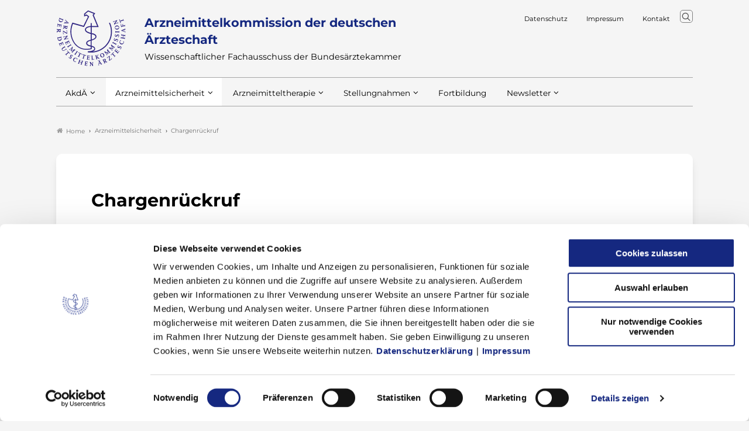

--- FILE ---
content_type: text/html; charset=utf-8
request_url: https://www.akdae.de/arzneimittelsicherheit/chargenrueckruf
body_size: 6424
content:
<!DOCTYPE html>
<html lang="de">
<head>
    <meta charset="utf-8">

<!-- 
	- - - - - - - - - - - - - - - - - - - - - - - - - - - - - - - - - - - - - - - - - - - - - - - - - - - - -
	
	                                                   .:/+//-`        `-:/++/:`
	                                                `+yhhhhhhhhy+-  `:oyhhhhhhhhs:
	                                               .yhhhhhhhhhhhhhs+yhhhhhhhhhhhhh+
	yMMMMMN`  +MMMMMy   dMMMMM` dMMMMMMMMMMMMMd    shhhhhhhhhhhhhhhhhhhhhhhhhhhhhhh-
	 yMMMMN`  +MMMMMy   dMMMMm` dMMMMMMMMMMMMMd    hhhhhhhhhhhhhhhhhhhhhhhhhhhhhhhh/
	 .NMMMMo  dMMMMMM. -MMMMM/  dMMMMd             yhhhhhhhhhhhhhhhhhhhhhhhhhhhhhhh:
	  oMMMMN`-MMMMMMMs yMMMMm   dMMMMs             :hhhhhhhhhhhhhhhhhhhhhhhhhhhhhhs`
	  `mMMMMoyMMMMMMMN-MMMMM/   dMMMMNmmmmm+        /hhhhhhhhhhhhhhhhhhhhhhhhhhhhy.
	   /MMMMNNMMMsMMMMNMMMMd    dMMMMMMMMMM+         :yhhhhhhhhhhhhhhhhhhhhhhhhho`
	    dMMMMMMMN`dMMMMMMMM:    dMMMMh                .ohhhhhhhhhhhhhhhhhhhhhhy:`
	    -MMMMMMMy /MMMMMMMd     dMMMMs                  -shhhhhhhhhhhhhhhhhhy+`
	     yMMMMMM: `NMMMMMM:     dMMMMNddddddddy          `-ohhhhhhhhhhhhhhy+.
	     .NMMMMm   sMMMMMh      dMMMMMMMMMMMMMd            `-oyhhhhhhhhhy/.
	                                                          -oyhhhhhs/`
	                                                            .+yhs:`
	                                                              .:.
	           MMMMMMMMMMMMMMMM :NMMMMo   .mMMMMh` sMMMMMMMMMMMNd      hNMMMMMMMNdo    MMMMMMMMMMMMMs
	           mmmmmMMMMMNmmmmm  /MMMMM: `hMMMMd`  sMMMMMmmmmMMMMMs   MMMMMmdmNMMMMd   mmmmmNMMMMMMMs
	                dMMMMs        +MMMMN.sMMMMd.   sMMMMd    oMMMMM :MMMMM/`  -mMMMMs     -odMMMMNdo.
	                dMMMMo         oMMMMmMMMMm.    sMMMMd    oMMMMM +MMMMM     yMMMMd    yMMMMMMMd/`
	                dMMMMo          sMMMMMMMN.     sMMMMMmmmNMMMMN  +MMMMM     yMMMMd    -dMNmNMMMMd.
	                dMMMMo           yMMMMMN-      sMMMMMMMMMMNmy   +MMMMM     yMMMMd          hMMMMh
	                dMMMMo            MMMMMo       sMMMMm           /MMMMM.    dMMMMh  hhhhs   sMMMMN
	                dMMMMo            MMMMM+       sMMMMd           `mMMMMms+odMMMMM:  MMMMMy+sMMMMMs
	                dMMMMo            MMMMM+       sMMMMd            `yMMMMMMMMMMMm:   /mMMMMMMMMMNs
	                dMMMMo            MMMMM+       sMMMMd              .+ydmmmmho-      /sdmmmmmdy+`
	
	
	
	Auch unter der Haube geht’s bei uns mit Leidenschaft zu.
	© SCHAFFRATH ⋅|⋅ Deine TYPO3-Agentur ⋅|⋅ www.schaffrath.de/digital
	
	✔erfahren  ✔agil  ✔zertifiziert  ✔partnerschaftlich
	
	- - - - - - - - - - - - - - - - - - - - - - - - - - - - - - - - - - - - - - - - - - - - - - - - - - - - -

	This website is powered by TYPO3 - inspiring people to share!
	TYPO3 is a free open source Content Management Framework initially created by Kasper Skaarhoj and licensed under GNU/GPL.
	TYPO3 is copyright 1998-2026 of Kasper Skaarhoj. Extensions are copyright of their respective owners.
	Information and contribution at https://typo3.org/
-->

<link rel="icon" href="/_assets/b640b59ed477862f30a01721df666008/Images/favicon.ico" type="image/vnd.microsoft.icon">
<title>Chargenrückruf - Arzneimittelkommission der deutschen Ärzteschaft</title>
<meta name="generator" content="TYPO3 CMS">
<meta name="description" content="Berichtsbogen zur Meldung von Chargenrückrufen.">
<meta name="viewport" content="width=device-width, initial-scale=1.0001, minimum-scale=1.0001, maximum-scale=2.0001, user-scalable=yes">
<meta name="robots" content="index, follow">
<meta property="og:site_name" content="Arzneimittelkommission der deutschen Ärzteschaft">
<meta property="og:updated_time" content="2025-05-28T11:34:05+02:00">
<meta property="og:image" content="https://www.akdae.de/_assets/b640b59ed477862f30a01721df666008/Images/socialmedia-placeholder-facebook.jpg">
<meta name="twitter:card" content="summary">
<meta name="twitter:image" content="https://www.akdae.de/_assets/b640b59ed477862f30a01721df666008/Images/socialmedia-placeholder-twitter.jpg">
<meta name="format-detection" content="telephone=no">


<link rel="stylesheet" href="/typo3temp/assets/compressed/merged-2e9df4670c06fe22a6d3be57fa5d359b-f41d728bc6a3a4d27618f6403ddb0fdb.css?1768588452" media="all">
<link href="/_assets/705bcf3a3a72d6c3527828672889f9ea/Styles/Vendor/Bootstrap/bootstrap-5.0.2/css/bootstrap-grid.css?1768568128" rel="stylesheet" >
<link href="/_assets/705bcf3a3a72d6c3527828672889f9ea/Styles/Vendor/icon-fonts/fontawesome/5.15.3/all.css?1768568128" rel="stylesheet" >
<link href="/_assets/705bcf3a3a72d6c3527828672889f9ea/Styles/Vendor/icon-fonts/font-icons/font-icons.css?1768568128" rel="stylesheet" >
<link href="/_assets/705bcf3a3a72d6c3527828672889f9ea/Styles/print.css?1768568128" rel="stylesheet" >
<link href="/_assets/b640b59ed477862f30a01721df666008/Styles/main.css?1768568128" rel="stylesheet" >
<link href="/_assets/b640b59ed477862f30a01721df666008/Styles/accordion.css?1768568128" rel="stylesheet" >
<link href="/_assets/b640b59ed477862f30a01721df666008/Styles/tabsheet.css?1768568128" rel="stylesheet" >
<link href="/_assets/b640b59ed477862f30a01721df666008/Styles/slider.css?1768568128" rel="stylesheet" >
<link href="/_assets/b640b59ed477862f30a01721df666008/Styles/print.css?1768568128" rel="stylesheet" >
<link href="/_assets/b640b59ed477862f30a01721df666008/Styles/overwrite.css?1768568128" rel="stylesheet" >


<script src="https://consent.cookiebot.com/uc.js?cbid=63fcdd4b-ad50-4d64-8f72-469b07d938a8&amp;blockingmode=auto&amp;culture=DE" type="text/javascript" async="async"></script>

<script>
/*cookie-consent*/
var tt = 'ma', tracking = false;
/* Matomo */
var _paq = _paq = window._paq = window._paq || [];function trackingInit() {  if (!tracking) {    _paq.push(['trackPageView']);    _paq.push(['enableLinkTracking']);    _paq.push(['enableHeartBeatTimer']);    (function() {      var u = 'https://stats.bundesaerztekammer.de/';      _paq.push(['setTrackerUrl', u + 'matomo.php']);      _paq.push(['setSiteId', '6']);      var d = document.createElement('script');      d.async = true;      d.defer = true;      d.src = u + 'matomo.js';      document.head.appendChild(d);    })();    tracking = true;  }}
window.addEventListener('CookiebotOnLoad', function() {  window.CookieConsent.mutateEventListeners = false;});function setConsent() {  if (typeof Cookiebot !== 'undefined' && Cookiebot.consent.statistics) {trackingInit();  }}window.addEventListener('CookiebotOnAccept', setConsent);setConsent()


</script>

<link rel="canonical" href="https://www.akdae.de/arzneimittelsicherheit/chargenrueckruf"/>
</head>
<body class=" subpage "> 














    <a id="top" title="Nach oben"></a><header class="header" data-type="sticky"><div class="container"><div id="navAccessibility" role="navigation" aria-label="Übersprung-Navigation"><ul><li><a href="#content">Zum Inhalt</a></li><li><a href="#footermenu">Zum Footermenu</a></li></ul></div><div class="flex"><div class="logo-wrap"><div class="header-logo logo-in-navi"><a class="logolink" title="Zur Startseite" href="/"><img alt="Logo Arzneimittelkommission der deutschen Ärzteschaft" title="Arzneimittelkommission der deutschen Ärzteschaft" src="/_assets/705bcf3a3a72d6c3527828672889f9ea/Images/logo/akdea-logo.svg" width="526" height="422" /><div><div class="company-name">Arzneimittelkommission der deutschen Ärzteschaft</div><div class="claim-wrap"><div class="claim-subline">Wissenschaftlicher Fachausschuss der Bundesärztekammer</div></div></div></a></div></div><button aria-haspopup="menu" aria-label="Mobiles Menu" type="button" title="Mobiles Menu" class="lns-nav-trigger menu-trigger" id="hauptmenu" data-type="toggle" data-dest="body" data-classname="mainmenu-isopen"><span class="bars"></span><span class="bars"></span><span class="bars"></span></button><div class="meta-navi-wrap in-desktopnavi"><nav class="meta-navi hidden-xs hidden-sm hidden-md"><ul><li class=""><a href="/datenschutz" target="_self"><p> Datenschutz</p></a></li><li class=""><a href="/impressum" target="_self"><p> Impressum</p></a></li><li class=""><a href="/kontakt" target="_self"><p> Kontakt</p></a></li></ul></nav><div class="searchfield navi-searchfield searchfield-in-desktopnavi"><a title="Zur Seite: Suche" class="search-button" href="/suche"><i class="icon-line-search"></i></a></div></div></div><div class="navi-wrap"><div class="main-navi-wrap"><div id="lns-nav"><div class="container"><div class="header-logo logo-in-mobilenavi hidden-lg hidden-xl hidden-xxl"><a class="logolink" title="Zur Startseite" href="/"><img alt="Logo " src="/_assets/705bcf3a3a72d6c3527828672889f9ea/Images/logo/akdea-logo.svg" width="526" height="422" /></a></div><div class="searchfield navi-searchfield searchfield-in-mobilenavi hidden-lg hidden-xl hidden-xxl"><div class="tx_solr"><div class="tx-solr-search-form"><form class="tx-solr-search-form-pi-results" method="get" action="/suche" accept-charset="utf-8" rel="nofollow"><fieldset><legend class="hidden">Suche</legend><label for="input-searchfield"><span class="hidden">Suche</span></label><input type="text" class="tx-solr-q lns-solr-livesearch" placeholder="Wonach suchen Sie?" autocomplete="off" name="q" id="input-searchfield" /><button class="btn btn-secondary tx-solr-submit"><i class="icon-line-search"></i><span class="hidden">Suche</span></button></fieldset></form></div></div></div><nav class="main-menu"><ul class="lvl-0"><li class="sub "><a href="/akdae" target="_self">AkdÄ</a><i class="menu-sub icon-open-submenu" data-type="toggle-trigger"></i><ul class="lvl-1"><li class="sub-col "><a href="/akdae/vorstand" target="_self">Vorstand</a></li><li class="sub-col "><a href="/akdae/mitglieder" target="_self">Mitglieder</a></li><li class="sub-col "><a href="/akdae/statuten" target="_self">Statut und Geschäftsordnung</a><i class="menu-sub level-2 icon-open-submenu" data-type="toggle-trigger"></i><ul class="lvl-2"><li class=""><a href="/akdae/statuten/interessenkonflikte/unabhaengigkeit-transparenz" target="_self">Unabhängigkeit und Transparenz</a></li></ul></li><li class="sub-col "><a href="/akdae/taetigkeitsberichte-publikationen-informationsflyer" target="_self">Tätigkeitsberichte, Publikationen, Informationsflyer</a><i class="menu-sub level-2 icon-open-submenu" data-type="toggle-trigger"></i><ul class="lvl-2"><li class=""><a href="/akdae/publikationen" target="_self">Publikationen</a></li></ul></li><li class="sub-col "><a href="/akdae/geschichte" target="_self">Geschichte</a></li></ul></li><li class="sub active"><a href="/arzneimittelsicherheit" target="_self">Arzneimittelsicherheit</a><i class="menu-sub icon-open-submenu" data-type="toggle-trigger"></i><ul class="lvl-1"><li class="sub-col "><a href="/arzneimittelsicherheit/bekanntgaben" target="_self">Bekanntgaben</a><i class="menu-sub level-2 icon-open-submenu" data-type="toggle-trigger"></i><ul class="lvl-2"><li class=""><a href="/arzneimittelsicherheit/bekanntgaben/archiv" target="_self">Archiv</a></li></ul></li><li class="sub-col active highlighted"><a href="/arzneimittelsicherheit/chargenrueckruf" target="_self">Chargenrückruf</a></li><li class="sub-col "><a href="/arzneimittelsicherheit/drug-safety-mail" target="_self">Drug Safety Mail</a><i class="menu-sub level-2 icon-open-submenu" data-type="toggle-trigger"></i><ul class="lvl-2"><li class=""><a href="/arzneimittelsicherheit/drug-safety-mail/archiv" target="_self">Newsletter-Archiv</a></li></ul></li><li class="sub-col "><a href="/arzneimittelsicherheit/medikationsfehler" target="_self">Medikationsfehler</a><i class="menu-sub level-2 icon-open-submenu" data-type="toggle-trigger"></i><ul class="lvl-2"><li class=""><a href="/arzneimittelsicherheit/medikationsfehler/20150701" target="_self">Arzneimitteltherapiesicherheit</a></li></ul></li><li class="sub-col "><a href="/arzneimittelsicherheit/rote-hand-briefe" target="_self">Rote-Hand-Briefe</a></li><li class="sub-col "><a href="/arzneimittelsicherheit/schulungsmaterial" target="_self">Schulungsmaterial zu Arzneimitteln</a></li><li class="sub-col "><a href="/arzneimittelsicherheit/uaw-meldung" target="_self">Unerwünschte Arzneimittelwirkung melden</a><i class="menu-sub level-2 icon-open-submenu" data-type="toggle-trigger"></i><ul class="lvl-2"><li class=""><a href="/arzneimittelsicherheit/uaw-meldung/info" target="_self">Informationen</a></li></ul></li><li class="sub-col "><a href="/arzneimittelsicherheit/weitere" target="_self">Weitere Risikoinformationen</a><i class="menu-sub level-2 icon-open-submenu" data-type="toggle-trigger"></i><ul class="lvl-2"><li class=""><a href="/arzneimittelsicherheit/weitere/archiv" target="_self">Weitere Risikoinformationen Archiv</a></li></ul></li></ul></li><li class="sub "><a href="/arzneimitteltherapie" target="_self">Arzneimitteltherapie</a><i class="menu-sub icon-open-submenu" data-type="toggle-trigger"></i><ul class="lvl-1"><li class="sub-col "><a href="/arzneimitteltherapie/avp" target="_self">Arzneiverordnung in der Praxis</a><i class="menu-sub level-2 icon-open-submenu" data-type="toggle-trigger"></i><ul class="lvl-2"><li class=""><a href="/arzneimitteltherapie/avp/vorab" target="_self">Vorab online</a></li><li class=""><a href="/arzneimitteltherapie/avp/aktuell" target="_self">Aktuelle Ausgabe</a></li><li class=""><a href="/arzneimitteltherapie/avp/recherche" target="_self">Recherche</a></li><li class=""><a href="/arzneimitteltherapie/avp/ausgaben" target="_self">Ausgaben - Archiv</a></li><li class=""><a href="/arzneimitteltherapie/avp/impressum" target="_self">Impressum</a></li><li class=""><a href="/arzneimitteltherapie/avp/gpsp" target="_self">Gute Pillen – Schlechte Pillen</a></li></ul></li><li class="sub-col "><a href="/arzneimitteltherapie/lf" target="_self">Leitfaden der AkdÄ</a><i class="menu-sub level-2 icon-open-submenu" data-type="toggle-trigger"></i><ul class="lvl-2"><li class=""><a href="/arzneimitteltherapie/lf/leitfaden-cholesterinsenkung" target="_self">Leitfaden: Cholesterinsenkung</a></li><li class=""><a href="/arzneimitteltherapie/lf/biosimilars" target="_self">Leitfaden: Biosimilars</a></li></ul></li><li class="sub-col "><a href="/arzneimitteltherapie/neue-leitlinien" target="_self">Neue Leitlinien</a></li><li class="sub-col "><a href="/arzneimitteltherapie/na" target="_self">Neue Arzneimittel</a><i class="menu-sub level-2 icon-open-submenu" data-type="toggle-trigger"></i><ul class="lvl-2"><li class=""><a href="/arzneimitteltherapie/neue-arzneimittel/ausgaben-fertigarzneimittel-a-z" target="_self">Ausgaben A-Z (nach Fertigarzneimittel)</a></li><li class=""><a href="/arzneimitteltherapie/neue-arzneimittel/ausgaben-wirkstoff-inn-a-z" target="_self">Ausgaben A-Z (nach Wirkstoff / INN)</a></li><li class=""><a href="/arzneimitteltherapie/neue-arzneimittel/newsletter-archiv-neue-arzneimittel" target="_self">Newsletter-Archiv &quot;Neue Arzneimittel&quot;</a></li></ul></li><li class="sub-col "><a href="/arzneimitteltherapie/lieferengpaesse" target="_self">Lieferengpässe</a></li><li class="sub-col "><a href="/arzneimitteltherapie/wa" target="_self">WirkstoffAktuell</a><i class="menu-sub level-2 icon-open-submenu" data-type="toggle-trigger"></i><ul class="lvl-2"><li class=""><a href="/arzneimitteltherapie/wirkstoffaktuell/aktuelle-ausgaben" target="_self">Aktuelle Ausgaben</a></li><li class=""><a href="/arzneimitteltherapie/wirkstoffaktuell/ausgaben-a-z-nach-wirkstoff-inn" target="_self">Ausgaben A-Z (nach Wirkstoff / INN)</a></li><li class=""><a href="/arzneimitteltherapie/wirkstoffaktuell/ausgaben-a-z-nach-fertigarzneimittel" target="_self">Ausgaben A-Z (nach Fertigarzneimittel)</a></li></ul></li></ul></li><li class="sub "><a href="/stellungnahmen" target="_self">Stellungnahmen</a><i class="menu-sub icon-open-submenu" data-type="toggle-trigger"></i><ul class="lvl-1"><li class="sub-col "><a href="/stellungnahmen/amnog" target="_self">AMNOG - frühe Nutzenbewertung nach § 35a SGB V</a><i class="menu-sub level-2 icon-open-submenu" data-type="toggle-trigger"></i><ul class="lvl-2"><li class=""><a href="/stellungnahmen/amnog-fruehe-nutzenbewertung-nach-35a-sgb-v/wirkstoffe-a-z" target="_self">Bewertete Wirkstoffe A-Z</a></li><li class=""><a href="/stellungnahmen/amnog-fruehe-nutzenbewertung-nach-35a-sgb-v/weitere-stellungnahmen" target="_self">Weitere Stellungnahmen</a></li></ul></li><li class="sub-col "><a href="/stellungnahmen/bmg" target="_self">BMG</a></li><li class="sub-col "><a href="/stellungnahmen/europaeische-kommission" target="_self">Europäische Kommission</a></li><li class="sub-col "><a href="/stellungnahmen/g-ba" target="_self">G-BA</a></li><li class="sub-col "><a href="/stellungnahmen/iqwig" target="_self">IQWiG</a></li><li class="sub-col "><a href="/stellungnahmen/weitere-themen" target="_self">Weitere Themen</a><i class="menu-sub level-2 icon-open-submenu" data-type="toggle-trigger"></i><ul class="lvl-2"><li class=""><a href="/stellungnahmen/weitere/20130313" target="_self">Berliner Erklärung 2012</a></li><li class=""><a href="/stellungnahmen/weitere/20100510" target="_self">Gemeinsame Stellungnahme der Bundesärztekammer und der AkdÄ zum Entwurf einer Verordnung über das Inverkehrbringen von Arzneimitteln ohne Genehmigung oder Zulassung in Härtefällen</a></li><li class=""><a href="/stellungnahmen/weitere/20100430" target="_self">Stellungnahme der AkdÄ zum Programm der KBV zur Neuausrichtung der Arzneimittelversorgung</a></li></ul></li></ul></li><li class=" "><a href="/fortbildung" target="_self">Fortbildung</a></li><li class="sub "><a href="/newsletteranmeldung" target="_self">Newsletter</a><i class="menu-sub icon-open-submenu" data-type="toggle-trigger"></i><ul class="lvl-1"><li class="sub-col "><a href="/newsletter/anmeldung" target="_self">Anmeldung</a><i class="menu-sub level-2 icon-open-submenu" data-type="toggle-trigger"></i><ul class="lvl-2"><li class=""><a href="/newsletter/anmeldung/newsletter-archiv" target="_self">Newsletter-Archiv</a></li></ul></li></ul></li></ul></nav><div class="meta-navi-wrap in-mobilenavi hidden-lg hidden-xl hidden-xxl"><nav class="meta-navi "><ul><li class=""><a href="/datenschutz" target="_self"><p> Datenschutz</p></a></li><li class=""><a href="/impressum" target="_self"><p> Impressum</p></a></li><li class=""><a href="/kontakt" target="_self"><p> Kontakt</p></a></li></ul></nav></div></div></div></div></div><div class="lns-nav-trigger lns-nav-close-overlay"></div></div></header><main id="content" class="main template-"><div class="breadcrumbarea clearfix"><div class="container"><ul itemscope itemtype="http://schema.org/BreadcrumbList"><li class="home"><a href="/" title="Link zur Seite Arzneimittelkommission der deutschen Ärzteschaft"><i class="icon-home2"></i>Home</a></li><li itemscope itemtype="http://schema.org/ListItem" itemprop="itemListElement"><a href="/arzneimittelsicherheit" title="Link zur Seite Arzneimittelsicherheit" itemscope itemtype="http://schema.org/Thing" itemprop="item" itemid="/arzneimittelsicherheit"><span itemprop="name">Arzneimittelsicherheit</span></a><meta itemprop="position" content="1" /></li><li itemscope itemtype="http://schema.org/ListItem" itemprop="itemListElement"><span itemscope itemtype="http://schema.org/Thing" itemprop="item" itemid="/arzneimittelsicherheit/chargenrueckruf"><span itemprop="name">Chargenrückruf</span></span><meta itemprop="position" content="2" /></li></ul></div></div><div class="maincontent"><!--TYPO3SEARCH_begin--><div class="container frame-space-after-m"><div class="card-layout"><div class="row"><div class="col-12 col-sm-12 col-md-12 col-lg-12 col-xl-10 col-xxl-9 contentcolumn fullwidthPrint frame-space-after-s"><div id="c16634" class="lns-sitepackage frame frame-default frame-type-textmedia layout-0   "><div><h1 class="">
                Chargenrückruf
            </h1><div class="lns-sitepackage ce-textmedia ce-textpic ce-center ce-above"><div class="ce-bodytext"><p>Pharmazeutische Unternehmer melden der AkdÄ Chargenrückrufe, bei denen eine gesundheitliche Gefährdung von Patientinnen und Patienten zu erwarten ist, und beschreiben das Risiko und die erforderlichen Maßnahmen. Die AkdÄ sichtet die gemeldeten Chargenrückrufe, klärt unter Umständen den Text mit dem pharmazeutischen Unternehmer noch einmal ab und gibt die derart standardisierte Mitteilung an den Deutschen Ärzteverlag zur Veröffentlichung im Deutschen Ärzteblatt weiter.</p><p><a href="/fileadmin/user_upload/akdae/Arzneimittelsicherheit/Chargenrueckruf/Chargenrueckruf-Berichtsbogen-2022.pdf" target="_blank" class="downloadPDF">Berichtsbogen zur Meldung von Chargenrückrufen durch pharmazeutische Unternehmer zur Veröffentlichung im Deutschen Ärzteblatt</a></p><p><span style="font-size:0.75rem">Stand: August 2022</span></p></div></div></div><div class="clearfix"></div></div></div><div class="col-12 col-sm-12 col-md-12 col-lg-12 col-xl-2 col-xxl-3 teasercolum hidden-print"></div></div></div></div><!--TYPO3SEARCH_end--></div></main><a href="#top" title="Hochscrollen" class="lns-scrolltotop" data-type="scrolltotop"><i class="icon-angle-up"></i></a><footer class="footer main-footer" id="footermenu"><div class="container"><div class="row"><div class="col-12 col-sm-12 col-md-12 col-lg-6 col-xl-5 address-data"><p class="title">
                    Kontakt
                </p><p>Arzneimittelkommission der deutschen Ärzteschaft<br />
                    Fachausschuss der Bundesärztekammer
                </p><p>
                    Bundesärztekammer<br />
                    Arbeitsgemeinschaft der deutschen Ärztekammern<br />
                    Dezernat 6 – Wissenschaft, Forschung und Ethik<br /></p><div class="icon"><i class="icon-map-marker"></i></div>Herbert-Lewin-Platz 1, 10623 Berlin<br /><div class="icon"><i class="icon-envelope2"></i></div><a href="mailto:akdae@baek.de">akdae@baek.de</a></div></div></div><div class="footer-metanavi-wrap"><div class="container"><p>&copy; 2026</p><nav class="footer-metanavi"><ul></ul></nav><div class="socialmedia-channel-list"><div class="socialmedia-icon"><a target="_blank" href="https://bsky.app/profile/bundesaerztekammer.de" title="bluesky" class="social-icon si-bluesky"><svg xmlns="http://www.w3.org/2000/svg" viewBox="0 0 360 320"><path fill="currentColor" d="M180 142c-16.3-31.7-60.7-90.8-102-120C38.5-5.9 23.4-1 13.5 3.4 2.1 8.6 0 26.2 0 36.5c0 10.4 5.7 84.8 9.4 97.2 12.2 41 55.7 55 95.7 50.5-58.7 8.6-110.8 30-42.4 106.1 75.1 77.9 103-16.7 117.3-64.6 14.3 48 30.8 139 116 64.6 64-64.6 17.6-97.5-41.1-106.1 40 4.4 83.5-9.5 95.7-50.5 3.7-12.4 9.4-86.8 9.4-97.2 0-10.3-2-27.9-13.5-33C336.5-1 321.5-6 282 22c-41.3 29.2-85.7 88.3-102 120Z"/></svg></a></div></div></div></div><script type="application/ld+json">
		{
			"@context" : "https://schema.org",
			"@type" : "Organization",
			"name" : "Arzneimittelkommission der deutschen Ärzteschaft",
			"url" : "www.akdae.de",
            "logo": "https://www.akdae.de/_assets/705bcf3a3a72d6c3527828672889f9ea/Images/logo/akdea-logo.svg?1768568128",
			"sameAs" : [
				"",
				"",
				"",
				"",
				"",
				""
			],
			"address": {
				"@type": "PostalAddress",
				"streetAddress": "Herbert-Lewin-Platz 1 (Wegelystraße)",
				"addressRegion": "Berlin",
				"postalCode": "10623",
				"addressCountry": "DE"
			}
		}
	</script></footer><div class="breakpoint-info"><span class="hidden-sm hidden-md hidden-lg hidden-xl hidden-xxl">xs</span><span class="hidden-xs hidden-md hidden-lg hidden-xl hidden-xxl">sm</span><span class="hidden-xs hidden-sm hidden-lg hidden-xl hidden-xxl">md</span><span class="hidden-xs hidden-sm hidden-md hidden-xl hidden-xxl">lg</span><span class="hidden-xs hidden-sm hidden-md hidden-lg hidden-xxl">xl</span><span class="hidden-xs hidden-sm hidden-md hidden-lg hidden-xl">xxl</span></div>
<script src="/typo3temp/assets/compressed/merged-2e6ff572a9e021f57e6fdc9168687087-9a6662b5c1163639409a370043516672.js?1768588452"></script>
<script src="/typo3temp/assets/compressed/audio-643bfd9ed42e4595493255c1ca525aee.js?1768588452" data-cookieconsent="ignore"></script>
<script src="/typo3temp/assets/compressed/Form.min-abd296b6dca59dc5e468c178d52ce0db.js?1768588452" defer="defer"></script>
<script src="/typo3temp/assets/compressed/markExternalLinks-c5827488af1b2034cf573504e8fb1612.js?1768588452" data-cookieconsent="ignore"></script>
<script src="/_assets/705bcf3a3a72d6c3527828672889f9ea/JavaScript/scroll.js?1768568128"></script>
<script src="/_assets/705bcf3a3a72d6c3527828672889f9ea/JavaScript/toggle.js?1768568128"></script>
<script src="/_assets/705bcf3a3a72d6c3527828672889f9ea/JavaScript/menu-navi.js?1768568128"></script>
<script src="/_assets/705bcf3a3a72d6c3527828672889f9ea/JavaScript/search-as-you-type.js?1768568128"></script>
<script src="/_assets/705bcf3a3a72d6c3527828672889f9ea/JavaScript/abbr.js?1768568128"></script>
<script src="/_assets/705bcf3a3a72d6c3527828672889f9ea/JavaScript/scrollable-tables.js?1768568128"></script>
<script src="/_assets/b640b59ed477862f30a01721df666008/JavaScript/alarmbox-toggle.js?1768568128"></script>

<script data-cookieconsent="ignore" src="/_assets/a97846525f777edc006e67fd1a4c80c1/JavaScript/focus.js"></script><script data-cookieconsent="ignore" src="/_assets/a97846525f777edc006e67fd1a4c80c1/JavaScript/viewport.js"></script><script data-cookieconsent="ignore" src="/_assets/a97846525f777edc006e67fd1a4c80c1/JavaScript/object-fit.js"></script><script data-cookieconsent="ignore" src="/_assets/a97846525f777edc006e67fd1a4c80c1/JavaScript/video.js"></script>
</body>
</html>